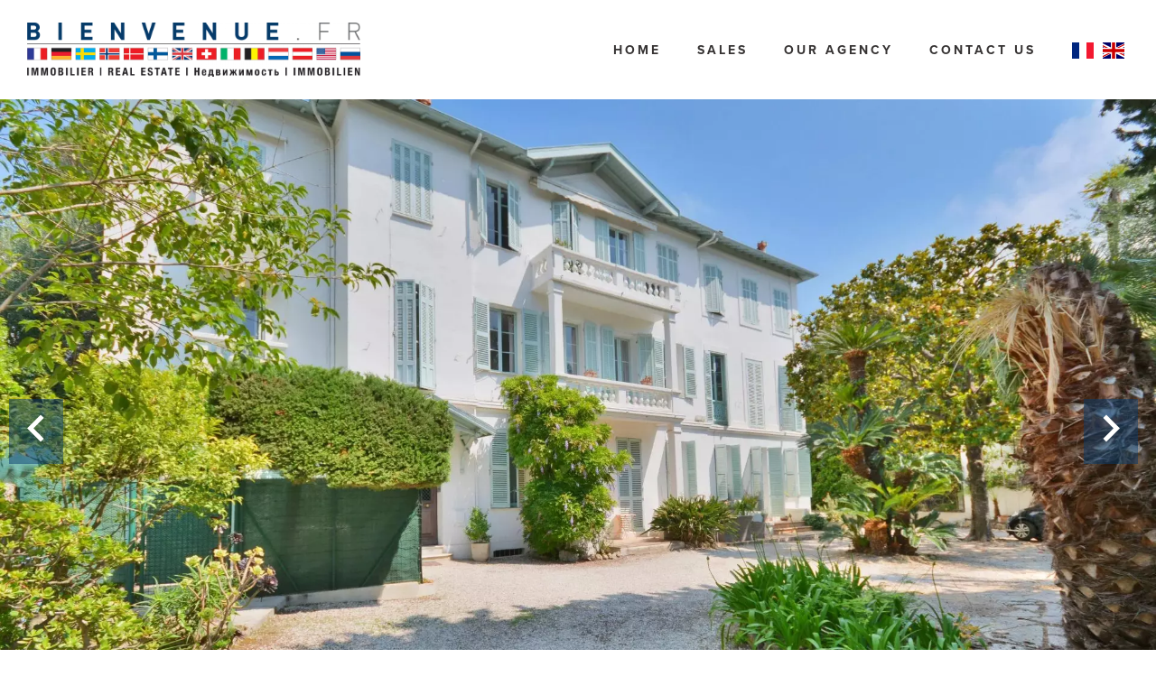

--- FILE ---
content_type: text/html; charset=UTF-8
request_url: https://bienvenue.fr/en/property/82650723
body_size: 8141
content:
<!DOCTYPE html>
<html lang="en" prefix="og: http://ogp.me/ns#">
  <head>

                  <meta charset="UTF-8">
              <title> Property Sale : Apartment in Cannes - Bienvenue.fr.</title>
              <meta name="description" content=" Cannes Sole-agent : within walking distance to the Croisette and all amenities, magnificent 90 m²apartment located in a bourgeois residence, offering : main entrance, bright living / dining room with a fire place, fully equipped open-plan kitchen, 3 bedrooms and a large...">
              <meta property="og:type" content="product">
              <meta property="og:title" content=" Property Sale : Apartment in Cannes - Bienvenue.fr.">
              <meta property="og:description" content=" Cannes Sole-agent : within walking distance to the Croisette and all amenities, magnificent 90 m²apartment located in a bourgeois residence, offering : main entrance, bright living / dining room with a fire place, fully equipped open-plan kitchen, 3 bedrooms and a large...">
              <meta property="og:url" content="https://bienvenue.fr/en/property/82650723">
              <meta property="og:image" content="https://media.apimo.pro/cache/fbe0bd5a84637ce9b4f6c530b28c9c94_3f9c3f916d_1920-original.jpg">
              <link rel="canonical" href="https://bienvenue.fr/en/property/82650723">
              <meta property="og:image:width" content="1920">
              <meta property="og:image:height" content="1280">
              <link rel="alternate" href="https://bienvenue.fr/fr/propri%C3%A9t%C3%A9/82650723" hreflang="x-default">
              <link rel="alternate" href="https://bienvenue.fr/fr/propri%C3%A9t%C3%A9/82650723" hreflang="fr-fr">
              <link rel="alternate" href="https://bienvenue.fr/en/property/82650723" hreflang="en-gb">
              <link rel="apple-touch-icon" sizes="180x180" href="https://d36vnx92dgl2c5.cloudfront.net/prod/Zenia/777/media/4e64995deb04adda0291b87232f433b4.webp">
              <link rel="icon" type="image/png" sizes="32x32" href="https://d36vnx92dgl2c5.cloudfront.net/prod/Zenia/777/media/a34603c5fd74676c1fb674729dfb0d14.webp">
              <link rel="icon" type="image/png" sizes="16x16" href="https://d36vnx92dgl2c5.cloudfront.net/prod/Zenia/777/media/1023510e4426fc93d3d656b07f91565b.webp">
              <link rel="manifest" href="/cache/prod/Zenia/777/site.webmanifest">
              <meta name="viewport" content="width=device-width">
          
                                                          <link rel="stylesheet" href="https://d36vnx92dgl2c5.cloudfront.net/vendor/flag-icon-css/css/flag-icon.min.css">                  <link rel="stylesheet" href="https://d36vnx92dgl2c5.cloudfront.net/vendor/select2/dist/css/select2.min.css">                  <link rel="stylesheet" href="https://d36vnx92dgl2c5.cloudfront.net/vendor/leaflet.markercluster/dist/MarkerCluster.css">                  <link rel="stylesheet" href="https://d36vnx92dgl2c5.cloudfront.net/vendor/leaflet/dist/leaflet.css">                  <link rel="stylesheet" href="https://d36vnx92dgl2c5.cloudfront.net/vendor/Leaflet.fullscreen/dist/leaflet.fullscreen.css">                  <link rel="stylesheet" href="https://d36vnx92dgl2c5.cloudfront.net/cache/prod/Zenia/777/dbc9bb1669a7482eb6fa79ae435cc9e2f4731003-v1768682016.css">            
                                        <script async src="https://cache.consentframework.com/js/pa/28975/c/u8hMx/stub?lang=en" ></script>                  <script async src="https://choices.consentframework.com/js/pa/28975/c/u8hMx/cmp?lang=en" ></script>                                    <script async src="https://www.googletagmanager.com/gtag/js?id=G-T7RCKT0VSS" ></script>                  <script>
  window.dataLayer = window.dataLayer || [];
  function gtag(){dataLayer.push(arguments);}
  gtag('js', new Date());

  gtag('config', 'G-T7RCKT0VSS');
</script>
                                                                                                                                          
    
    

        
  </head>
  <body class="property chrome   eupopup eupopup-bottom">

    <div class="g-recaptcha"></div>
    
    
      <header>
    <div>
      <div data-id="0" class="zone zone-header-left ">

  <div id="696bf8f1d916f-1" data-module-id="46056" data-instance="1" data-model-namespace="fa00e0813c0d"
      class="module module-46056 template-2 logo-template-2 module-logo "
            ><div class="module-header"><div class="module-header-content"><a href="/"><img src="https://d36vnx92dgl2c5.cloudfront.net/prod/Zenia/777/media/08a782242bc475a96da9b75dddae70d4.webp"></a></div></div><a href="/en/" ><img src="https://d36vnx92dgl2c5.cloudfront.net/prod/Zenia/777/media/9c0738efa79bbcefa60ab2fdc8251dd6.webp"  alt="logo" /></a></div>

</div>


      <div data-id="1" class="zone zone-header-right ">

  <nav id="696bf8f1d9237-1" data-module-id="46058" data-instance="1" data-model-namespace="8d2dc7dfd445"
      class="module module-46058 template-1 menu-template-1 module-menu main column "
            ><button><i class="mdi mdi-menu"></i></button><ul><li><a href="/en/" target="_self"  data-current=""><i class="mdi mdi-home"></i><span>Home</span></a></li><li><a href="/en/sales" target="_self"  data-current=""><span>Sales</span></a></li><li><a href="/en/our-agency" target="_self"  data-current=""><span>Our agency</span></a></li><li><a href="/en/value-my-property" target="_self"  data-current=""><span>Contact us</span></a></li></ul></nav>
  <div id="696bf8f1d929c-1" data-module-id="46069" data-instance="1" data-model-namespace="6648cb0e60b6"
      class="module module-46069 template-1 language-template-1 module-language "
            ><div class="content" style="display:none;"><ul><li ><a href="https://bienvenue.fr/fr/propri%C3%A9t%C3%A9/82650723"><span class="flag-icon flag-icon-fr"></span></a></li><li  class="current" ><a href="https://bienvenue.fr/en/property/82650723"><span class="flag-icon flag-icon-gb"></span></a></li></ul></div></div>

</div>


    </div>
  </header>

  <section class="wrapper">
      <div data-id="2" class="zone zone-full-width ">

  <div id="696bf8f1d90d5-1" data-module-id="46035" data-instance="1" data-model-namespace="ef591ef20bf1"
      class="module module-46035 slider template-1 cluster-template-1 module-cluster "
            ><div id="696bf8f1da029-1" data-module-id="46060" data-instance="1" data-model-namespace="2a384b15e801"
      class="module module-46060 main template-1 slider-template-1 module-slider slider-center 	waiting
"
            ><div class="slider "><div class="" ><a href="https://d36vnx92dgl2c5.cloudfront.net/prod/Zenia/777/media/59357112e469ac1cbe0d98fa1775c155.webp" class="click-fullscreen" title="Sale Apartment Cannes"><img class="picture " data-position="0" src="https://d36vnx92dgl2c5.cloudfront.net/prod/Zenia/777/media/59357112e469ac1cbe0d98fa1775c155.webp" alt="Sale Apartment Cannes"></a></a></div><div class="" ><a href="https://d36vnx92dgl2c5.cloudfront.net/prod/Zenia/777/media/5f7b4c438c30951527a8a88ca7836871.webp" class="click-fullscreen" title="Sale Apartment Cannes"><img class="picture  img-lazy-load" data-position="1" data-low-src="https://d36vnx92dgl2c5.cloudfront.net/prod/Zenia/777/media/3a093ff244ecc225b6fd6c3a5c994b20.webp" data-src="https://d36vnx92dgl2c5.cloudfront.net/prod/Zenia/777/media/5f7b4c438c30951527a8a88ca7836871.webp" alt="Sale Apartment Cannes"></a></a></div><div class="" ><a href="https://d36vnx92dgl2c5.cloudfront.net/prod/Zenia/777/media/e467034f5163ceaac0d31add1f009c6d.webp" class="click-fullscreen" title="Sale Apartment Cannes"><img class="picture  img-lazy-load" data-position="2" data-low-src="https://d36vnx92dgl2c5.cloudfront.net/prod/Zenia/777/media/e9ce2d732edabb6c4514f44586338e81.webp" data-src="https://d36vnx92dgl2c5.cloudfront.net/prod/Zenia/777/media/e467034f5163ceaac0d31add1f009c6d.webp" alt="Sale Apartment Cannes"></a></a></div><div class="" ><a href="https://d36vnx92dgl2c5.cloudfront.net/prod/Zenia/777/media/f084cb5e6e4374267c9bfee99c5a46a5.webp" class="click-fullscreen" title="Sale Apartment Cannes"><img class="picture  img-lazy-load" data-position="3" data-low-src="https://d36vnx92dgl2c5.cloudfront.net/prod/Zenia/777/media/5ec6f2558e03562c2844e17881120397.webp" data-src="https://d36vnx92dgl2c5.cloudfront.net/prod/Zenia/777/media/f084cb5e6e4374267c9bfee99c5a46a5.webp" alt="Sale Apartment Cannes"></a></a></div><div class="" ><a href="https://d36vnx92dgl2c5.cloudfront.net/prod/Zenia/777/media/26a094c8fc873a8e7d4e6d736ff05b1c.webp" class="click-fullscreen" title="Sale Apartment Cannes"><img class="picture  img-lazy-load" data-position="4" data-low-src="https://d36vnx92dgl2c5.cloudfront.net/prod/Zenia/777/media/ac0dcc8ec3d375bd691f202bebb0fe5e.webp" data-src="https://d36vnx92dgl2c5.cloudfront.net/prod/Zenia/777/media/26a094c8fc873a8e7d4e6d736ff05b1c.webp" alt="Sale Apartment Cannes"></a></a></div><div class="" ><a href="https://d36vnx92dgl2c5.cloudfront.net/prod/Zenia/777/media/29162c603f746337cc44e461c5e28f4a.webp" class="click-fullscreen" title="Sale Apartment Cannes"><img class="picture  img-lazy-load" data-position="5" data-low-src="https://d36vnx92dgl2c5.cloudfront.net/prod/Zenia/777/media/65e1b83456906044d2aaf737fc272009.webp" data-src="https://d36vnx92dgl2c5.cloudfront.net/prod/Zenia/777/media/29162c603f746337cc44e461c5e28f4a.webp" alt="Sale Apartment Cannes"></a></a></div><div class="" ><a href="https://d36vnx92dgl2c5.cloudfront.net/prod/Zenia/777/media/a3f1b70f5f194bb4e6e7396945a42215.webp" class="click-fullscreen" title="Sale Apartment Cannes"><img class="picture  img-lazy-load" data-position="6" data-low-src="https://d36vnx92dgl2c5.cloudfront.net/prod/Zenia/777/media/793956c6c8a85c6a1ce6840d73e4bf5c.webp" data-src="https://d36vnx92dgl2c5.cloudfront.net/prod/Zenia/777/media/a3f1b70f5f194bb4e6e7396945a42215.webp" alt="Sale Apartment Cannes"></a></a></div><div class="" ><a href="https://d36vnx92dgl2c5.cloudfront.net/prod/Zenia/777/media/ac91cf044bd0995201fa1e3a9ec6a57a.webp" class="click-fullscreen" title="Sale Apartment Cannes"><img class="picture  img-lazy-load" data-position="7" data-low-src="https://d36vnx92dgl2c5.cloudfront.net/prod/Zenia/777/media/c36662230d52fcfad8c5b248862689b8.webp" data-src="https://d36vnx92dgl2c5.cloudfront.net/prod/Zenia/777/media/ac91cf044bd0995201fa1e3a9ec6a57a.webp" alt="Sale Apartment Cannes"></a></a></div><div class="" ><a href="https://d36vnx92dgl2c5.cloudfront.net/prod/Zenia/777/media/a24f339f955daa0bdf6839ddc9ba5629.webp" class="click-fullscreen" title="Sale Apartment Cannes"><img class="picture  img-lazy-load" data-position="8" data-low-src="https://d36vnx92dgl2c5.cloudfront.net/prod/Zenia/777/media/577dc6a13a12d9fa9473f6f8e1a4c02e.webp" data-src="https://d36vnx92dgl2c5.cloudfront.net/prod/Zenia/777/media/a24f339f955daa0bdf6839ddc9ba5629.webp" alt="Sale Apartment Cannes"></a></a></div><div class="" ><a href="https://d36vnx92dgl2c5.cloudfront.net/prod/Zenia/777/media/e56c58ecb83656635fa46f53f27f4a51.webp" class="click-fullscreen" title="Sale Apartment Cannes"><img class="picture  img-lazy-load" data-position="9" data-low-src="https://d36vnx92dgl2c5.cloudfront.net/prod/Zenia/777/media/388ecef5fe76e65990418272311c8b1c.webp" data-src="https://d36vnx92dgl2c5.cloudfront.net/prod/Zenia/777/media/e56c58ecb83656635fa46f53f27f4a51.webp" alt="Sale Apartment Cannes"></a></a></div><div class="" ><a href="https://d36vnx92dgl2c5.cloudfront.net/prod/Zenia/777/media/208fdfaf46dab99d4162125920ac9e32.webp" class="click-fullscreen" title="Sale Apartment Cannes"><img class="picture  img-lazy-load" data-position="10" data-low-src="https://d36vnx92dgl2c5.cloudfront.net/prod/Zenia/777/media/594968313ce0983e844dd7f32205f540.webp" data-src="https://d36vnx92dgl2c5.cloudfront.net/prod/Zenia/777/media/208fdfaf46dab99d4162125920ac9e32.webp" alt="Sale Apartment Cannes"></a></a></div><div class="" ><a href="https://d36vnx92dgl2c5.cloudfront.net/prod/Zenia/777/media/80fe7855c6301c2ecb15889f93e45e9c.webp" class="click-fullscreen" title="Sale Apartment Cannes"><img class="picture  img-lazy-load" data-position="11" data-low-src="https://d36vnx92dgl2c5.cloudfront.net/prod/Zenia/777/media/22f77963df6a87e71964b9b5a8f656bb.webp" data-src="https://d36vnx92dgl2c5.cloudfront.net/prod/Zenia/777/media/80fe7855c6301c2ecb15889f93e45e9c.webp" alt="Sale Apartment Cannes"></a></a></div><div class="" ><a href="https://d36vnx92dgl2c5.cloudfront.net/prod/Zenia/777/media/c367284883dcd0907894698ba3ba64b1.webp" class="click-fullscreen" title="Sale Apartment Cannes"><img class="picture  img-lazy-load" data-position="12" data-low-src="https://d36vnx92dgl2c5.cloudfront.net/prod/Zenia/777/media/a021d06381d4f19a3f0e0db3cea235e5.webp" data-src="https://d36vnx92dgl2c5.cloudfront.net/prod/Zenia/777/media/c367284883dcd0907894698ba3ba64b1.webp" alt="Sale Apartment Cannes"></a></a></div><div class="" ><a href="https://d36vnx92dgl2c5.cloudfront.net/prod/Zenia/777/media/8f087115e9ad0482a210687bff030cc7.webp" class="click-fullscreen" title="Sale Apartment Cannes"><img class="picture  img-lazy-load" data-position="13" data-low-src="https://d36vnx92dgl2c5.cloudfront.net/prod/Zenia/777/media/949fa05e8d1751f9a4d0e3eecfe0280d.webp" data-src="https://d36vnx92dgl2c5.cloudfront.net/prod/Zenia/777/media/8f087115e9ad0482a210687bff030cc7.webp" alt="Sale Apartment Cannes"></a></a></div><div class="" ><a href="https://d36vnx92dgl2c5.cloudfront.net/prod/Zenia/777/media/a520a4d217b3305642a8ed865fd7ac9d.webp" class="click-fullscreen" title="Sale Apartment Cannes"><img class="picture  img-lazy-load" data-position="14" data-low-src="https://d36vnx92dgl2c5.cloudfront.net/prod/Zenia/777/media/7003dc7ec6b5bde324ebab4f471a72fc.webp" data-src="https://d36vnx92dgl2c5.cloudfront.net/prod/Zenia/777/media/a520a4d217b3305642a8ed865fd7ac9d.webp" alt="Sale Apartment Cannes"></a></a></div><div class="" ><a href="https://d36vnx92dgl2c5.cloudfront.net/prod/Zenia/777/media/abf7bacde6d9eb55944e719706b86da4.webp" class="click-fullscreen" title="Sale Apartment Cannes"><img class="picture  img-lazy-load" data-position="15" data-low-src="https://d36vnx92dgl2c5.cloudfront.net/prod/Zenia/777/media/4ab755dcfe9b9de45a76fcfa68597a43.webp" data-src="https://d36vnx92dgl2c5.cloudfront.net/prod/Zenia/777/media/abf7bacde6d9eb55944e719706b86da4.webp" alt="Sale Apartment Cannes"></a></a></div><div class="" ><a href="https://d36vnx92dgl2c5.cloudfront.net/prod/Zenia/777/media/c693d2dbe1f812b01588b4fb25276a05.webp" class="click-fullscreen" title="Sale Apartment Cannes"><img class="picture  img-lazy-load" data-position="16" data-low-src="https://d36vnx92dgl2c5.cloudfront.net/prod/Zenia/777/media/4e861037e4b6abe4a0777a401c2d16f7.webp" data-src="https://d36vnx92dgl2c5.cloudfront.net/prod/Zenia/777/media/c693d2dbe1f812b01588b4fb25276a05.webp" alt="Sale Apartment Cannes"></a></a></div><div class="" ><a href="https://d36vnx92dgl2c5.cloudfront.net/prod/Zenia/777/media/634eed0deab15db5ca534cb02ad0e199.webp" class="click-fullscreen" title="Sale Apartment Cannes"><img class="picture  img-lazy-load" data-position="17" data-low-src="https://d36vnx92dgl2c5.cloudfront.net/prod/Zenia/777/media/3fd551c4413c11f503b573b7bc29f286.webp" data-src="https://d36vnx92dgl2c5.cloudfront.net/prod/Zenia/777/media/634eed0deab15db5ca534cb02ad0e199.webp" alt="Sale Apartment Cannes"></a></a></div><div class="" ><a href="https://d36vnx92dgl2c5.cloudfront.net/prod/Zenia/777/media/5487e2ef59dd2ce577992affcdce5a3d.webp" class="click-fullscreen" title="Sale Apartment Cannes"><img class="picture  img-lazy-load" data-position="18" data-low-src="https://d36vnx92dgl2c5.cloudfront.net/prod/Zenia/777/media/842988b427028382a2395a3b5469d287.webp" data-src="https://d36vnx92dgl2c5.cloudfront.net/prod/Zenia/777/media/5487e2ef59dd2ce577992affcdce5a3d.webp" alt="Sale Apartment Cannes"></a></a></div></div><div class="api-spinner"><div class="bounce1"></div><div class="bounce2"></div><div class="bounce3"></div></div></div><div id="696bf8f1da071-1" data-module-id="46061" data-instance="1" data-model-namespace="4385a0335a5d"
      class="module module-46061 template-2 property-info-template-2 module-property-info "
            data-property-id="82650723"><h2>Apartment<br>Cannes </h2><p>Ref. 15330</p><p>90 m²</p><p>€790,000</p></div></div>

</div>


  <section data-id="3" class="zone zone-top-content ">


</section>


  <section class="row-2 clearfix">
    <div data-id="4" class="zone zone-left-content ">

  <div id="696bf8f1d9144-1" data-module-id="46043" data-instance="1" data-model-namespace="7a96a023560f"
      class="module module-46043 template-1 breadcrumb-template-1 module-breadcrumb "
            ><nav><ul><li class="module-breadcrumb-tab"><a href="/en/search?search_property_category=1">Sale</a></li><li class="module-breadcrumb-tab"><a href="/en/search?search_property_type=1">Apartment</a></li><li class="module-breadcrumb-tab"><h2><a>Sale apartment Cannes, 4 rooms,  90 m², €790,000</a></h2></li></ul></nav></div>
  <div id="696bf8f1d9264-1" data-module-id="46036" data-instance="1" data-model-namespace="2546165141cc"
      class="module module-46036 infos template-4 property-info-template-4 module-property-info "
            data-property-id="82650723"><h2 class="title property-title-4" >Sale Apartment Cannes</h2><span class="price">€790,000</span><p class="comment" id="description">
          Cannes Sole-agent : within walking distance to the Croisette and all amenities, magnificent 90 m²apartment located in a bourgeois residence, offering : main entrance, bright living / dining room with a fire place, fully equipped open-plan kitchen, 3 bedrooms and a large bathroom with bath and shower. Air conditioning, balcony, parking and cellar. Information on the risks to which this property is exposed is available on the Georisques website http://www.georisques.gouv.fr.
      </p></div>
  <div id="696bf8f1d9311-1" data-module-id="46038" data-instance="1" data-model-namespace="27e5a42dc357"
      class="module module-46038 template-3 property-info-template-3 module-property-info "
            data-property-id="82650723"><h3> Summary</h3><div class="summary details clearfix"><ul><li>Area<span>90 m²</span></li><li>Rooms<span>4 rooms</span></li></ul></div></div>
  <div id="696bf8f1d933b-1" data-module-id="46037" data-instance="1" data-model-namespace="a797b6a1d0ad"
      class="module module-46037 media template-17 property-info-template-17 module-property-info "
            data-property-id="82650723"><p class="no-information">
      No information available
    </p></div>
  <div id="696bf8f1d934b-1" data-module-id="46050" data-instance="1" data-model-namespace="f7cbb41e218d"
      class="module module-46050 details template-1 cluster-template-1 module-cluster "
            ><div id="696bf8f1dc252-1" data-module-id="46062" data-instance="1" data-model-namespace="b1aaa3b1ecb9"
      class="module module-46062 template-5 property-info-template-5 module-property-info "
            data-property-id="82650723"><div class="module-header"><h3 class="module-header-title">Features</h3></div><p class="no-information">
      No information available
    </p></div><div id="696bf8f1dc28f-1" data-module-id="46063" data-instance="1" data-model-namespace="5c651f725ebb"
      class="module module-46063 template-8 property-info-template-8 module-property-info "
            data-property-id="82650723"><div class="module-header"><h3 class="module-header-title">Nearby Amenities</h3></div><ul><li>Town centre </li></ul></div><div id="696bf8f1dc2a7-1" data-module-id="46065" data-instance="1" data-model-namespace="59386272857f"
      class="module module-46065 template-7 property-info-template-7 module-property-info "
            data-property-id="82650723"><h3 class="title property-title-7" >Legal notice</h3><ul><li>
          Agency fees payable by vendor
                  </li></ul></div><div id="696bf8f1dc2bc-1" data-module-id="46064" data-instance="1" data-model-namespace="f6f0655687b4"
      class="module module-46064 template-6 property-info-template-6 module-property-info "
            data-property-id="82650723"><h3 class="title property-title-6">Services</h3><ul class="list-inline list-inline-30"><li>Air-conditioning</li></ul></div></div>
  <div id="696bf8f1d935b-1" data-module-id="46039" data-instance="1" data-model-namespace="92a763842fae"
      class="module module-46039 template-1 leafletmap-template-1 module-leaflet-map module-map "
            ><div id="696bf8f1d935b-1-inner-map" class="inner-map"></div></div>

</div>


    <div data-id="5" class="zone zone-right-content ">

  <div id="696bf8f1d91ed-1" data-module-id="46045" data-instance="1" data-model-namespace="4884a9a55356"
      class="module module-46045 template-1 share-template-1 module-share "
            ><div class="module-header"><h2 class="module-header-title">Share</h2></div><div class="content"><ul><li class="social facebook icon-facebook icon-border"><a href="#"><i class="mdi mdi-facebook"></i><span>Facebook</span></a></li><li class="social twitter icon-twitter icon-border"><a href="#"><svg xmlns="http://www.w3.org/2000/svg" fill="none" height="25" width="25" viewBox="0 0 512 512"><path clip-rule="evenodd" d="M192.034 98H83l129.275 170.757L91.27 412h55.908l91.521-108.34 81.267 107.343H429L295.968 235.284l.236.303L410.746 99.994h-55.908l-85.062 100.694zm-48.849 29.905h33.944l191.686 253.193h-33.944z" fill="#fff" fill-rule="evenodd"/></svg><span>Twitter</span></a></li><li class="social whatsapp icon-whatsapp icon-border"><a href="#"><i class="mdi mdi-whatsapp"></i><span>Whatsapp</span></a></li><li class="social linkedin icon-linkedin icon-border"><a href="#"><i class="mdi mdi-linkedin"></i><span>Linkedin</span></a></li></ul></div></div>
  <div id="696bf8f1d92b2-1" data-module-id="46110" data-instance="1" data-model-namespace="bc19a99ed9cd"
      class="module module-46110 template-1 contact-template-1 module-contact "
            ><div class="module-header"><h2 class="module-header-title">Contact us</h2></div><form name="contact-form-46110" method="post" action="https://bienvenue.fr/en/property/82650723"><div class="field firstname text"><input type="text" id="contact-form-46110_firstname" name="contact-form-46110[firstname]" required="required" placeholder="Firstname" class="" name="firstname" /></div><div class="field lastname text"><input type="text" id="contact-form-46110_lastname" name="contact-form-46110[lastname]" required="required" placeholder="Lastname" class="" name="lastname" /></div><div class="field email email"><input type="email" id="contact-form-46110_email" name="contact-form-46110[email]" required="required" placeholder="E-mail" class="" name="email" /></div><div class="field phone tel"><input id="contact-form-46110_phone" name="contact-form-46110[phone]" required="required" placeholder="Phone" class="" name="phone" type="tel" default-value=""  /></div><div class="field message textarea"><textarea id="contact-form-46110_message" name="contact-form-46110[message]" placeholder="Message" class="" name="message"></textarea></div><div class="field recaptcha recaptcha"><script>

                    window.onloadCallback = function() {
                        $('.g-recaptcha').each(function(i, v) {
                            const $placeholder = $(this)

                            $placeholder.data('widget-id', i);

                            grecaptcha.render( this, {
                                callback: function( token ) {

                                    return new Promise(function(resolve, reject) {
                                    if( grecaptcha === undefined ) {
                                        console.log( 'reCaptcha not defined' )
                                        reject()
                                    }

                                    var response = grecaptcha.getResponse( $placeholder.data('widget-id') )
                                    if( !response ) {
                                        console.log( 'Could not get reCaptcha response' )
                                        reject()
                                    }

                                    const $form = $placeholder.closest('form')

                                    $form.find('.g-recaptcha-response').val( token )
                                    // Add a class that will be used to bypass the prevented submit event
                                    $form.addClass('recap-done')
                                    // submit by clicking the submit button of your form
                                    .find('[type="submit"]').trigger('click')
                                    resolve()
                                    grecaptcha.reset( $placeholder.data('widget-id') )
                                    })
                                },
                                sitekey: '6LctG6wUAAAAALSwjJO9bWoLzy3gi7yZn305f91K',
                                size: 'invisible', // This makes the real reCaptcha V2 Invisible
                            });
                        });
                    };

                </script><div class="g-recaptcha" data-sitekey="6LctG6wUAAAAALSwjJO9bWoLzy3gi7yZn305f91K"></div></div><div class="rgpd"><input type="checkbox" required><label>I have read and accept the <a href="/en/legal-notice">privacy policy</a> of this website</label></div><div><button type="submit" id="contact-form-46110_submit" name="contact-form-46110[submit]" class="submit">
                Send
    </button></div></form></div>
  <div id="696bf8f1d9324-1" data-module-id="46041" data-instance="1" data-model-namespace="e0e98d22f870"
      class="module module-46041 template-1 similar-template-1 module-similar "
            ><div class="module-header"><h2 class="module-header-title">Similar properties</h2></div><div class="items"><div class="item col col-4" data-property-id="85318783"><a href="/en/property/85318783" title="Sale Villa Cannes" target="_self"><div class="picture-content"><div class="picture"><img src="https://d36vnx92dgl2c5.cloudfront.net/prod/Zenia/777/media/ab7cd1a9dc68208cb8746342b743694a.webp" alt="Sale Villa Cannes"></div></div><div class="info-content"><h3>House,
								Cannes</h3><p class="price">€1,095,000</p></div></a></div><div class="item col col-4" data-property-id="85186133"><a href="/en/property/85186133" title="Sale Villa Cannes" target="_self"><div class="picture-content"><div class="picture"><img src="https://d36vnx92dgl2c5.cloudfront.net/prod/Zenia/777/media/0a51ddbef86b4964f267398b678ac381.webp" alt="Sale Villa Cannes"></div></div><div class="info-content"><h3>House,
								Cannes</h3><p class="price">€2,500,000</p></div></a></div><div class="item col col-4" data-property-id="85159977"><a href="/en/property/85159977" title="Sale Villa Cannes" target="_self"><div class="picture-content"><div class="picture"><img src="https://d36vnx92dgl2c5.cloudfront.net/prod/Zenia/777/media/64fb3e2a99c22d486b4f4f54912de104.webp" alt="Sale Villa Cannes"></div></div><div class="info-content"><h3>House,
								Cannes</h3><p class="price">€1,590,000</p></div></a></div></div></div>

</div>


  </section>
  <section data-id="6" class="zone zone-bottom-content ">


</section>


  </section>

  <footer>
    <div data-id="7" class="zone zone-footer ">

  <nav id="696bf8f1d91d4-1" data-module-id="46067" data-instance="1" data-model-namespace="bb997d580d9b"
      class="module module-46067 template-1 menu-template-1 module-menu column "
            ><div class="module-header"><h2 class="module-header-title">Navigation</h2></div><ul><li><a href="/en/antibes-golfe-juan" target="_self"  data-current=""><span>Antibes Golfe Juan</span></a></li><li><a href="/en/biot-valbonne" target="_self"  data-current=""><span>Biot / Valbonne</span></a></li><li><a href="/en/cannes" target="_self"  data-current=""><span>Cannes</span></a></li><li><a href="/en/cap-ferrat" target="_self"  data-current=""><span>Cap-ferrat</span></a></li><li><a href="/en/grasse" target="_self"  data-current=""><span>Grasse</span></a></li><li><a href="/en/mougins" target="_self"  data-current=""><span>Mougins</span></a></li><li><a href="/en/pays-de-saint-paul" target="_self"  data-current=""><span>Pays de Saint Paul</span></a></li><li><a href="/en/var" target="_self"  data-current=""><span>Var</span></a></li></ul></nav>
  <div id="696bf8f1d924b-1" data-module-id="46135" data-instance="1" data-model-namespace="c91d5eb1b3f0"
      class="module module-46135 template-1 agency-template-1 module-agency simple "
            ><div class="module-header"><h2 class="module-header-title">Contact us</h2></div><article class="agency"><div class="info"><p class="address"><i class="mdi mdi-map-marker-outline"></i>
						473 route des Dolines<br>
																Villantipolis 6<br>
																06560
						Sophia-Antipolis<br>
																France
									</p><p><span class="phone"><i class="mdi mdi-phone"></i><a href="tel:+33-0493747474">+33 4 93 74 74 74</a></span><br></p></div></article></div>
  <div id="696bf8f1d927c-1" data-module-id="46068" data-instance="1" data-model-namespace="f4829b9504d0"
      class="module module-46068 template-1 social-menu-template-1 module-social-menu "
            ><div class="module-header"><h2 class="module-header-title">Follow us</h2></div><ul><li class="social facebook"><a href="https://www.facebook.com/#" target="_blank" rel="me"><i class="mdi mdi-facebook"></i><span>Facebook</span></a></li><li class="social instagram"><a href="https://www.instagram.com/#" target="_blank" rel="me"><i class="mdi mdi-instagram"></i><span>Instagram</span></a></li><li class="social twitter"><a href="https://twitter.com/#" target="_blank" rel="me"><svg xmlns="http://www.w3.org/2000/svg" fill="none" height="19" width="19" viewbox="0 0 512 512"><path clip-rule="evenodd" d="M192.034 98H83l129.275 170.757L91.27 412h55.908l91.521-108.34 81.267 107.343H429L295.968 235.284l.236.303L410.746 99.994h-55.908l-85.062 100.694zm-48.849 29.905h33.944l191.686 253.193h-33.944z" fill="#fff" fill-rule="evenodd"/></svg><span>Twitter</span></a></li></ul></div>

</div>


    <div data-id="8" class="zone zone-legal ">

  <div id="696bf8f1d91bd-1" data-module-id="46059" data-instance="1" data-model-namespace="73103ddd969c"
      class="module module-46059 template-3 legal-template-3 module-legal template3 "
            ><nav><ul><li><a href="/en/">
					©2026
					Bienvenue.fr
				</a></li><li ><a href="/en/legal-notice">Legal notice</a></li><li ><a href="/en/our-fees">Agency fees</a></li><li><a href='javascript:Sddan.cmp.displayUI()'>Change cookies settings</a></li><li><a href="https://apimo.net/fr/site-internet/">
										Design by <span>Apimo™</span></a></li></ul></nav></div>

</div>


  </footer>

                      <link media="print"onload="this.media='all'"rel="stylesheet" href="https://d36vnx92dgl2c5.cloudfront.net/static/Realtix/Global/mdi/css/materialdesignicons.min.css">                  <link media="print"onload="this.media='all'"rel="stylesheet" href="https://d36vnx92dgl2c5.cloudfront.net/vendor/kernel-webfont/build/css/icons.css">                                                                                                                        
    
                  <script src="https://d36vnx92dgl2c5.cloudfront.net/cache/prod/Zenia/777/model/9e609833e19725c3a579df694980183d9ff36f79-v1768683762.392.js" ></script>                                                      <script src="https://d36vnx92dgl2c5.cloudfront.net/vendor/jquery/dist/jquery.min.js" ></script>                                                      <script type="application/ld+json">
{
  "@context": "https://schema.org/",
  "@type": "Product",
  "name": "module_property_info_title",
  "image": [
          "https://d36vnx92dgl2c5.cloudfront.net/prod/Zenia/777/media/59357112e469ac1cbe0d98fa1775c155.webp",          "https://d36vnx92dgl2c5.cloudfront.net/prod/Zenia/777/media/5f7b4c438c30951527a8a88ca7836871.webp",          "https://d36vnx92dgl2c5.cloudfront.net/prod/Zenia/777/media/e467034f5163ceaac0d31add1f009c6d.webp",          "https://d36vnx92dgl2c5.cloudfront.net/prod/Zenia/777/media/f084cb5e6e4374267c9bfee99c5a46a5.webp",          "https://d36vnx92dgl2c5.cloudfront.net/prod/Zenia/777/media/26a094c8fc873a8e7d4e6d736ff05b1c.webp",          "https://d36vnx92dgl2c5.cloudfront.net/prod/Zenia/777/media/29162c603f746337cc44e461c5e28f4a.webp",          "https://d36vnx92dgl2c5.cloudfront.net/prod/Zenia/777/media/a3f1b70f5f194bb4e6e7396945a42215.webp",          "https://d36vnx92dgl2c5.cloudfront.net/prod/Zenia/777/media/ac91cf044bd0995201fa1e3a9ec6a57a.webp",          "https://d36vnx92dgl2c5.cloudfront.net/prod/Zenia/777/media/a24f339f955daa0bdf6839ddc9ba5629.webp",          "https://d36vnx92dgl2c5.cloudfront.net/prod/Zenia/777/media/e56c58ecb83656635fa46f53f27f4a51.webp",          "https://d36vnx92dgl2c5.cloudfront.net/prod/Zenia/777/media/208fdfaf46dab99d4162125920ac9e32.webp",          "https://d36vnx92dgl2c5.cloudfront.net/prod/Zenia/777/media/80fe7855c6301c2ecb15889f93e45e9c.webp",          "https://d36vnx92dgl2c5.cloudfront.net/prod/Zenia/777/media/c367284883dcd0907894698ba3ba64b1.webp",          "https://d36vnx92dgl2c5.cloudfront.net/prod/Zenia/777/media/8f087115e9ad0482a210687bff030cc7.webp",          "https://d36vnx92dgl2c5.cloudfront.net/prod/Zenia/777/media/a520a4d217b3305642a8ed865fd7ac9d.webp",          "https://d36vnx92dgl2c5.cloudfront.net/prod/Zenia/777/media/abf7bacde6d9eb55944e719706b86da4.webp",          "https://d36vnx92dgl2c5.cloudfront.net/prod/Zenia/777/media/c693d2dbe1f812b01588b4fb25276a05.webp",          "https://d36vnx92dgl2c5.cloudfront.net/prod/Zenia/777/media/634eed0deab15db5ca534cb02ad0e199.webp",          "https://d36vnx92dgl2c5.cloudfront.net/prod/Zenia/777/media/5487e2ef59dd2ce577992affcdce5a3d.webp"       ],
  "sku": "82650723",
  "brand": {
    "@type": "Organization",
    "name": "Bienvenue.fr"
  },
    "description": "Cannes\u0020Sole\u002Dagent\u0020\u003A\u0020within\u0020walking\u0020distance\u0020to\u0020the\u0020Croisette\u0020and\u0020all\u0020amenities,\u0020magnificent\u002090\u0020m\u00B2apartment\u0020located\u0020in\u0020a\u0020bourgeois\u0020residence,\u0020offering\u0020\u003A\u0020main\u0020entrance,\u0020bright\u0020living\u0020\/\u0020dining\u0020room\u0020with\u0020a\u0020fire\u0020place,\u0020fully\u0020equipped\u0020open\u002Dplan\u0020kitchen,\u00203\u0020bedrooms\u0020and\u0020a\u0020large\u0020bathroom\u0020with\u0020bath\u0020and\u0020shower.\u0020Air\u0020conditioning,\u0020balcony,\u0020parking\u0020and\u0020cellar.\u0020Information\u0020on\u0020the\u0020risks\u0020to\u0020which\u0020this\u0020property\u0020is\u0020exposed\u0020is\u0020available\u0020on\u0020the\u0020Georisques\u0020website\u0020http\u003A\/\/www.georisques.gouv.fr.",
    "offers": {
    "@type": "Offer",
    "url": "https://bienvenue.fr/en/property/82650723",
    "priceCurrency": "EUR",
        "price": "790000.00",
        "priceValidUntil": "2026-02-17",
    "availability": "InStock",
    "seller": {
      "@type": "Organization",
      "name": "Bienvenue.fr"
    }
  }
}
</script>
                  <script src="https://d36vnx92dgl2c5.cloudfront.net/vendor/select2/dist/js/select2.full.min.js" ></script>                  <script src="https://d36vnx92dgl2c5.cloudfront.net/vendor/leaflet/dist/leaflet.js" ></script>                  <script src="https://d36vnx92dgl2c5.cloudfront.net/vendor/Leaflet.fullscreen/dist/Leaflet.fullscreen.min.js" ></script>                  <script src="https://d36vnx92dgl2c5.cloudfront.net/vendor/leaflet.markercluster/dist/leaflet.markercluster.js" ></script>                  <script src="https://d36vnx92dgl2c5.cloudfront.net/vendor/owl.carousel/owl.carousel.js" ></script>                  <script src="https://d36vnx92dgl2c5.cloudfront.net/cache/prod/Zenia/777/3e4206248b0e27b12b2aa453e4f283f1f18fa463-v1768682015.js" ></script>        
        
    
    <div class="recaptcha-terms">
      <p>This site is protected by reCAPTCHA and the Google <a target="_blank" href="https://policies.google.com/privacy">Privacy Policy</a> and <a target="_blank" href="https://policies.google.com/terms">Terms of Service</a> apply.</p>
    </div>

  </body>
</html>
